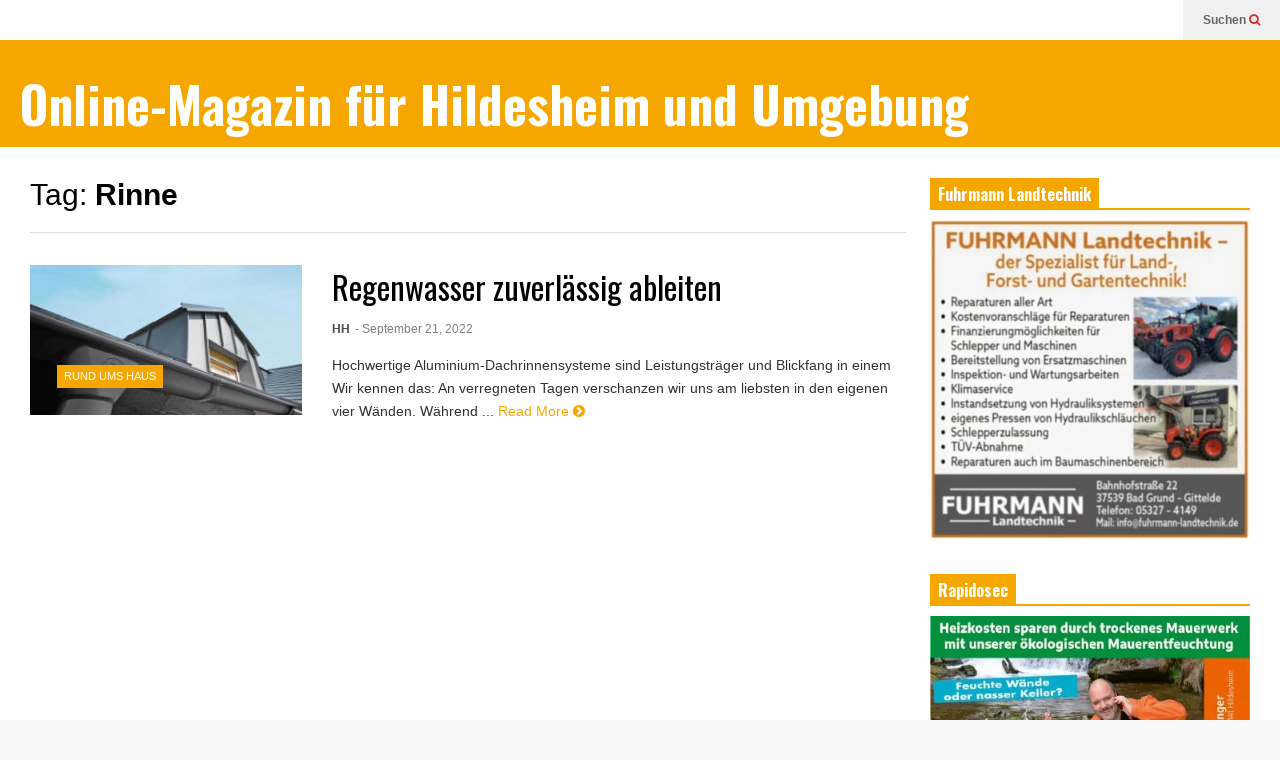

--- FILE ---
content_type: text/html; charset=UTF-8
request_url: https://magazin-bauland-hildesheim.de/tag/rinne/
body_size: 13213
content:
<!DOCTYPE html>
<!--[if IE 7]>
<html class="ie ie7" lang="de">
<![endif]-->
<!--[if IE 8]>
<html class="ie ie8" lang="de">
<![endif]-->
<!--[if !(IE 7) & !(IE 8)]><!-->
<html lang="de">
<!--<![endif]-->
<head >
	<meta charset="UTF-8">
	<meta name="viewport" content="width=device-width">	
	<link rel="profile" href="http://gmpg.org/xfn/11">
	<link rel="pingback" href="https://magazin-bauland-hildesheim.de/xmlrpc.php">
	<meta name='robots' content='index, follow, max-image-preview:large, max-snippet:-1, max-video-preview:-1' />

	<!-- This site is optimized with the Yoast SEO plugin v25.4 - https://yoast.com/wordpress/plugins/seo/ -->
	<title>Rinne Archive - Online-Magazin für Hildesheim und Umgebung</title>
	<link rel="canonical" href="https://magazin-bauland-hildesheim.de/tag/rinne/" />
	<script type="application/ld+json" class="yoast-schema-graph">{"@context":"https://schema.org","@graph":[{"@type":"CollectionPage","@id":"https://magazin-bauland-hildesheim.de/tag/rinne/","url":"https://magazin-bauland-hildesheim.de/tag/rinne/","name":"Rinne Archive - Online-Magazin für Hildesheim und Umgebung","isPartOf":{"@id":"https://magazin-bauland-hildesheim.de/#website"},"primaryImageOfPage":{"@id":"https://magazin-bauland-hildesheim.de/tag/rinne/#primaryimage"},"image":{"@id":"https://magazin-bauland-hildesheim.de/tag/rinne/#primaryimage"},"thumbnailUrl":"https://magazin-bauland-hildesheim.de/wp-content/uploads/dach.jpg","breadcrumb":{"@id":"https://magazin-bauland-hildesheim.de/tag/rinne/#breadcrumb"},"inLanguage":"de"},{"@type":"ImageObject","inLanguage":"de","@id":"https://magazin-bauland-hildesheim.de/tag/rinne/#primaryimage","url":"https://magazin-bauland-hildesheim.de/wp-content/uploads/dach.jpg","contentUrl":"https://magazin-bauland-hildesheim.de/wp-content/uploads/dach.jpg","width":800,"height":500},{"@type":"BreadcrumbList","@id":"https://magazin-bauland-hildesheim.de/tag/rinne/#breadcrumb","itemListElement":[{"@type":"ListItem","position":1,"name":"Startseite","item":"https://magazin-bauland-hildesheim.de/"},{"@type":"ListItem","position":2,"name":"Rinne"}]},{"@type":"WebSite","@id":"https://magazin-bauland-hildesheim.de/#website","url":"https://magazin-bauland-hildesheim.de/","name":"Bauland Magazin Braunschweig, Peine &amp; Wolfsburg","description":"Das Magazin für Bauen, Wohnen und Leben in der Region Hildesheim","publisher":{"@id":"https://magazin-bauland-hildesheim.de/#organization"},"potentialAction":[{"@type":"SearchAction","target":{"@type":"EntryPoint","urlTemplate":"https://magazin-bauland-hildesheim.de/?s={search_term_string}"},"query-input":{"@type":"PropertyValueSpecification","valueRequired":true,"valueName":"search_term_string"}}],"inLanguage":"de"},{"@type":"Organization","@id":"https://magazin-bauland-hildesheim.de/#organization","name":"Bauland Magazin","url":"https://magazin-bauland-hildesheim.de/","logo":{"@type":"ImageObject","inLanguage":"de","@id":"https://magazin-bauland-hildesheim.de/#/schema/logo/image/","url":"https://magazin-bauland-hildesheim.de/wp-content/uploads/2019/10/Bauland-Titel.jpg","contentUrl":"https://magazin-bauland-hildesheim.de/wp-content/uploads/2019/10/Bauland-Titel.jpg","width":1500,"height":421,"caption":"Bauland Magazin"},"image":{"@id":"https://magazin-bauland-hildesheim.de/#/schema/logo/image/"}}]}</script>
	<!-- / Yoast SEO plugin. -->


<link rel="alternate" type="application/rss+xml" title="Online-Magazin für Hildesheim und Umgebung &raquo; Feed" href="https://magazin-bauland-hildesheim.de/feed/" />
<link rel="alternate" type="application/rss+xml" title="Online-Magazin für Hildesheim und Umgebung &raquo; Kommentar-Feed" href="https://magazin-bauland-hildesheim.de/comments/feed/" />
<link rel="alternate" type="application/rss+xml" title="Online-Magazin für Hildesheim und Umgebung &raquo; Rinne Schlagwort-Feed" href="https://magazin-bauland-hildesheim.de/tag/rinne/feed/" />
<style id='wp-img-auto-sizes-contain-inline-css' type='text/css'>
img:is([sizes=auto i],[sizes^="auto," i]){contain-intrinsic-size:3000px 1500px}
/*# sourceURL=wp-img-auto-sizes-contain-inline-css */
</style>
<link rel='stylesheet' id='sneeit-optimize-images-css' href='https://magazin-bauland-hildesheim.de/wp-content/plugins/sneeit-framework/css/min/front-optimize-images.min.css?ver=6.2' type='text/css' media='all' />
<link rel='stylesheet' id='sneeit-compact-menu-css' href='https://magazin-bauland-hildesheim.de/wp-content/plugins/sneeit-framework/css/min/front-menus-compact.min.css?ver=6.2' type='text/css' media='all' />
<style id='wp-emoji-styles-inline-css' type='text/css'>

	img.wp-smiley, img.emoji {
		display: inline !important;
		border: none !important;
		box-shadow: none !important;
		height: 1em !important;
		width: 1em !important;
		margin: 0 0.07em !important;
		vertical-align: -0.1em !important;
		background: none !important;
		padding: 0 !important;
	}
/*# sourceURL=wp-emoji-styles-inline-css */
</style>
<style id='wp-block-library-inline-css' type='text/css'>
:root{--wp-block-synced-color:#7a00df;--wp-block-synced-color--rgb:122,0,223;--wp-bound-block-color:var(--wp-block-synced-color);--wp-editor-canvas-background:#ddd;--wp-admin-theme-color:#007cba;--wp-admin-theme-color--rgb:0,124,186;--wp-admin-theme-color-darker-10:#006ba1;--wp-admin-theme-color-darker-10--rgb:0,107,160.5;--wp-admin-theme-color-darker-20:#005a87;--wp-admin-theme-color-darker-20--rgb:0,90,135;--wp-admin-border-width-focus:2px}@media (min-resolution:192dpi){:root{--wp-admin-border-width-focus:1.5px}}.wp-element-button{cursor:pointer}:root .has-very-light-gray-background-color{background-color:#eee}:root .has-very-dark-gray-background-color{background-color:#313131}:root .has-very-light-gray-color{color:#eee}:root .has-very-dark-gray-color{color:#313131}:root .has-vivid-green-cyan-to-vivid-cyan-blue-gradient-background{background:linear-gradient(135deg,#00d084,#0693e3)}:root .has-purple-crush-gradient-background{background:linear-gradient(135deg,#34e2e4,#4721fb 50%,#ab1dfe)}:root .has-hazy-dawn-gradient-background{background:linear-gradient(135deg,#faaca8,#dad0ec)}:root .has-subdued-olive-gradient-background{background:linear-gradient(135deg,#fafae1,#67a671)}:root .has-atomic-cream-gradient-background{background:linear-gradient(135deg,#fdd79a,#004a59)}:root .has-nightshade-gradient-background{background:linear-gradient(135deg,#330968,#31cdcf)}:root .has-midnight-gradient-background{background:linear-gradient(135deg,#020381,#2874fc)}:root{--wp--preset--font-size--normal:16px;--wp--preset--font-size--huge:42px}.has-regular-font-size{font-size:1em}.has-larger-font-size{font-size:2.625em}.has-normal-font-size{font-size:var(--wp--preset--font-size--normal)}.has-huge-font-size{font-size:var(--wp--preset--font-size--huge)}.has-text-align-center{text-align:center}.has-text-align-left{text-align:left}.has-text-align-right{text-align:right}.has-fit-text{white-space:nowrap!important}#end-resizable-editor-section{display:none}.aligncenter{clear:both}.items-justified-left{justify-content:flex-start}.items-justified-center{justify-content:center}.items-justified-right{justify-content:flex-end}.items-justified-space-between{justify-content:space-between}.screen-reader-text{border:0;clip-path:inset(50%);height:1px;margin:-1px;overflow:hidden;padding:0;position:absolute;width:1px;word-wrap:normal!important}.screen-reader-text:focus{background-color:#ddd;clip-path:none;color:#444;display:block;font-size:1em;height:auto;left:5px;line-height:normal;padding:15px 23px 14px;text-decoration:none;top:5px;width:auto;z-index:100000}html :where(.has-border-color){border-style:solid}html :where([style*=border-top-color]){border-top-style:solid}html :where([style*=border-right-color]){border-right-style:solid}html :where([style*=border-bottom-color]){border-bottom-style:solid}html :where([style*=border-left-color]){border-left-style:solid}html :where([style*=border-width]){border-style:solid}html :where([style*=border-top-width]){border-top-style:solid}html :where([style*=border-right-width]){border-right-style:solid}html :where([style*=border-bottom-width]){border-bottom-style:solid}html :where([style*=border-left-width]){border-left-style:solid}html :where(img[class*=wp-image-]){height:auto;max-width:100%}:where(figure){margin:0 0 1em}html :where(.is-position-sticky){--wp-admin--admin-bar--position-offset:var(--wp-admin--admin-bar--height,0px)}@media screen and (max-width:600px){html :where(.is-position-sticky){--wp-admin--admin-bar--position-offset:0px}}

/*# sourceURL=wp-block-library-inline-css */
</style><style id='global-styles-inline-css' type='text/css'>
:root{--wp--preset--aspect-ratio--square: 1;--wp--preset--aspect-ratio--4-3: 4/3;--wp--preset--aspect-ratio--3-4: 3/4;--wp--preset--aspect-ratio--3-2: 3/2;--wp--preset--aspect-ratio--2-3: 2/3;--wp--preset--aspect-ratio--16-9: 16/9;--wp--preset--aspect-ratio--9-16: 9/16;--wp--preset--color--black: #000000;--wp--preset--color--cyan-bluish-gray: #abb8c3;--wp--preset--color--white: #ffffff;--wp--preset--color--pale-pink: #f78da7;--wp--preset--color--vivid-red: #cf2e2e;--wp--preset--color--luminous-vivid-orange: #ff6900;--wp--preset--color--luminous-vivid-amber: #fcb900;--wp--preset--color--light-green-cyan: #7bdcb5;--wp--preset--color--vivid-green-cyan: #00d084;--wp--preset--color--pale-cyan-blue: #8ed1fc;--wp--preset--color--vivid-cyan-blue: #0693e3;--wp--preset--color--vivid-purple: #9b51e0;--wp--preset--gradient--vivid-cyan-blue-to-vivid-purple: linear-gradient(135deg,rgb(6,147,227) 0%,rgb(155,81,224) 100%);--wp--preset--gradient--light-green-cyan-to-vivid-green-cyan: linear-gradient(135deg,rgb(122,220,180) 0%,rgb(0,208,130) 100%);--wp--preset--gradient--luminous-vivid-amber-to-luminous-vivid-orange: linear-gradient(135deg,rgb(252,185,0) 0%,rgb(255,105,0) 100%);--wp--preset--gradient--luminous-vivid-orange-to-vivid-red: linear-gradient(135deg,rgb(255,105,0) 0%,rgb(207,46,46) 100%);--wp--preset--gradient--very-light-gray-to-cyan-bluish-gray: linear-gradient(135deg,rgb(238,238,238) 0%,rgb(169,184,195) 100%);--wp--preset--gradient--cool-to-warm-spectrum: linear-gradient(135deg,rgb(74,234,220) 0%,rgb(151,120,209) 20%,rgb(207,42,186) 40%,rgb(238,44,130) 60%,rgb(251,105,98) 80%,rgb(254,248,76) 100%);--wp--preset--gradient--blush-light-purple: linear-gradient(135deg,rgb(255,206,236) 0%,rgb(152,150,240) 100%);--wp--preset--gradient--blush-bordeaux: linear-gradient(135deg,rgb(254,205,165) 0%,rgb(254,45,45) 50%,rgb(107,0,62) 100%);--wp--preset--gradient--luminous-dusk: linear-gradient(135deg,rgb(255,203,112) 0%,rgb(199,81,192) 50%,rgb(65,88,208) 100%);--wp--preset--gradient--pale-ocean: linear-gradient(135deg,rgb(255,245,203) 0%,rgb(182,227,212) 50%,rgb(51,167,181) 100%);--wp--preset--gradient--electric-grass: linear-gradient(135deg,rgb(202,248,128) 0%,rgb(113,206,126) 100%);--wp--preset--gradient--midnight: linear-gradient(135deg,rgb(2,3,129) 0%,rgb(40,116,252) 100%);--wp--preset--font-size--small: 13px;--wp--preset--font-size--medium: 20px;--wp--preset--font-size--large: 36px;--wp--preset--font-size--x-large: 42px;--wp--preset--spacing--20: 0.44rem;--wp--preset--spacing--30: 0.67rem;--wp--preset--spacing--40: 1rem;--wp--preset--spacing--50: 1.5rem;--wp--preset--spacing--60: 2.25rem;--wp--preset--spacing--70: 3.38rem;--wp--preset--spacing--80: 5.06rem;--wp--preset--shadow--natural: 6px 6px 9px rgba(0, 0, 0, 0.2);--wp--preset--shadow--deep: 12px 12px 50px rgba(0, 0, 0, 0.4);--wp--preset--shadow--sharp: 6px 6px 0px rgba(0, 0, 0, 0.2);--wp--preset--shadow--outlined: 6px 6px 0px -3px rgb(255, 255, 255), 6px 6px rgb(0, 0, 0);--wp--preset--shadow--crisp: 6px 6px 0px rgb(0, 0, 0);}:where(.is-layout-flex){gap: 0.5em;}:where(.is-layout-grid){gap: 0.5em;}body .is-layout-flex{display: flex;}.is-layout-flex{flex-wrap: wrap;align-items: center;}.is-layout-flex > :is(*, div){margin: 0;}body .is-layout-grid{display: grid;}.is-layout-grid > :is(*, div){margin: 0;}:where(.wp-block-columns.is-layout-flex){gap: 2em;}:where(.wp-block-columns.is-layout-grid){gap: 2em;}:where(.wp-block-post-template.is-layout-flex){gap: 1.25em;}:where(.wp-block-post-template.is-layout-grid){gap: 1.25em;}.has-black-color{color: var(--wp--preset--color--black) !important;}.has-cyan-bluish-gray-color{color: var(--wp--preset--color--cyan-bluish-gray) !important;}.has-white-color{color: var(--wp--preset--color--white) !important;}.has-pale-pink-color{color: var(--wp--preset--color--pale-pink) !important;}.has-vivid-red-color{color: var(--wp--preset--color--vivid-red) !important;}.has-luminous-vivid-orange-color{color: var(--wp--preset--color--luminous-vivid-orange) !important;}.has-luminous-vivid-amber-color{color: var(--wp--preset--color--luminous-vivid-amber) !important;}.has-light-green-cyan-color{color: var(--wp--preset--color--light-green-cyan) !important;}.has-vivid-green-cyan-color{color: var(--wp--preset--color--vivid-green-cyan) !important;}.has-pale-cyan-blue-color{color: var(--wp--preset--color--pale-cyan-blue) !important;}.has-vivid-cyan-blue-color{color: var(--wp--preset--color--vivid-cyan-blue) !important;}.has-vivid-purple-color{color: var(--wp--preset--color--vivid-purple) !important;}.has-black-background-color{background-color: var(--wp--preset--color--black) !important;}.has-cyan-bluish-gray-background-color{background-color: var(--wp--preset--color--cyan-bluish-gray) !important;}.has-white-background-color{background-color: var(--wp--preset--color--white) !important;}.has-pale-pink-background-color{background-color: var(--wp--preset--color--pale-pink) !important;}.has-vivid-red-background-color{background-color: var(--wp--preset--color--vivid-red) !important;}.has-luminous-vivid-orange-background-color{background-color: var(--wp--preset--color--luminous-vivid-orange) !important;}.has-luminous-vivid-amber-background-color{background-color: var(--wp--preset--color--luminous-vivid-amber) !important;}.has-light-green-cyan-background-color{background-color: var(--wp--preset--color--light-green-cyan) !important;}.has-vivid-green-cyan-background-color{background-color: var(--wp--preset--color--vivid-green-cyan) !important;}.has-pale-cyan-blue-background-color{background-color: var(--wp--preset--color--pale-cyan-blue) !important;}.has-vivid-cyan-blue-background-color{background-color: var(--wp--preset--color--vivid-cyan-blue) !important;}.has-vivid-purple-background-color{background-color: var(--wp--preset--color--vivid-purple) !important;}.has-black-border-color{border-color: var(--wp--preset--color--black) !important;}.has-cyan-bluish-gray-border-color{border-color: var(--wp--preset--color--cyan-bluish-gray) !important;}.has-white-border-color{border-color: var(--wp--preset--color--white) !important;}.has-pale-pink-border-color{border-color: var(--wp--preset--color--pale-pink) !important;}.has-vivid-red-border-color{border-color: var(--wp--preset--color--vivid-red) !important;}.has-luminous-vivid-orange-border-color{border-color: var(--wp--preset--color--luminous-vivid-orange) !important;}.has-luminous-vivid-amber-border-color{border-color: var(--wp--preset--color--luminous-vivid-amber) !important;}.has-light-green-cyan-border-color{border-color: var(--wp--preset--color--light-green-cyan) !important;}.has-vivid-green-cyan-border-color{border-color: var(--wp--preset--color--vivid-green-cyan) !important;}.has-pale-cyan-blue-border-color{border-color: var(--wp--preset--color--pale-cyan-blue) !important;}.has-vivid-cyan-blue-border-color{border-color: var(--wp--preset--color--vivid-cyan-blue) !important;}.has-vivid-purple-border-color{border-color: var(--wp--preset--color--vivid-purple) !important;}.has-vivid-cyan-blue-to-vivid-purple-gradient-background{background: var(--wp--preset--gradient--vivid-cyan-blue-to-vivid-purple) !important;}.has-light-green-cyan-to-vivid-green-cyan-gradient-background{background: var(--wp--preset--gradient--light-green-cyan-to-vivid-green-cyan) !important;}.has-luminous-vivid-amber-to-luminous-vivid-orange-gradient-background{background: var(--wp--preset--gradient--luminous-vivid-amber-to-luminous-vivid-orange) !important;}.has-luminous-vivid-orange-to-vivid-red-gradient-background{background: var(--wp--preset--gradient--luminous-vivid-orange-to-vivid-red) !important;}.has-very-light-gray-to-cyan-bluish-gray-gradient-background{background: var(--wp--preset--gradient--very-light-gray-to-cyan-bluish-gray) !important;}.has-cool-to-warm-spectrum-gradient-background{background: var(--wp--preset--gradient--cool-to-warm-spectrum) !important;}.has-blush-light-purple-gradient-background{background: var(--wp--preset--gradient--blush-light-purple) !important;}.has-blush-bordeaux-gradient-background{background: var(--wp--preset--gradient--blush-bordeaux) !important;}.has-luminous-dusk-gradient-background{background: var(--wp--preset--gradient--luminous-dusk) !important;}.has-pale-ocean-gradient-background{background: var(--wp--preset--gradient--pale-ocean) !important;}.has-electric-grass-gradient-background{background: var(--wp--preset--gradient--electric-grass) !important;}.has-midnight-gradient-background{background: var(--wp--preset--gradient--midnight) !important;}.has-small-font-size{font-size: var(--wp--preset--font-size--small) !important;}.has-medium-font-size{font-size: var(--wp--preset--font-size--medium) !important;}.has-large-font-size{font-size: var(--wp--preset--font-size--large) !important;}.has-x-large-font-size{font-size: var(--wp--preset--font-size--x-large) !important;}
/*# sourceURL=global-styles-inline-css */
</style>

<style id='classic-theme-styles-inline-css' type='text/css'>
/*! This file is auto-generated */
.wp-block-button__link{color:#fff;background-color:#32373c;border-radius:9999px;box-shadow:none;text-decoration:none;padding:calc(.667em + 2px) calc(1.333em + 2px);font-size:1.125em}.wp-block-file__button{background:#32373c;color:#fff;text-decoration:none}
/*# sourceURL=/wp-includes/css/classic-themes.min.css */
</style>
<link rel='stylesheet' id='flatnews-main-css' href='https://magazin-bauland-hildesheim.de/wp-content/themes/flatnews/assets/css/min/main.min.css?ver=3.8' type='text/css' media='all' />
<style id='flatnews-main-inline-css' type='text/css'>
.fn-primary{width:1525px}.fn-content{width:71.803278688525%}.fn-main-sidebar{width:26.229508196721%}.fn-header, .fn-header-row-inner{width:1585px}.fn-footer, .fn-footer-row-inner{width:1585px}*{max-width: 100%;}img{height: auto;}
/*# sourceURL=flatnews-main-inline-css */
</style>
<link rel='stylesheet' id='flatnews-responsive-css' href='https://magazin-bauland-hildesheim.de/wp-content/themes/flatnews/assets/css/min/responsive.min.css?ver=3.8' type='text/css' media='(max-width: 1584px)' />
<link rel='stylesheet' id='dashicons-css' href='https://magazin-bauland-hildesheim.de/wp-includes/css/dashicons.min.css?ver=6.9' type='text/css' media='all' />
<link rel='stylesheet' id='thickbox-css' href='https://magazin-bauland-hildesheim.de/wp-includes/js/thickbox/thickbox.css?ver=6.9' type='text/css' media='all' />
<link rel='stylesheet' id='sneeit-font-awesome-css' href='https://magazin-bauland-hildesheim.de/wp-content/plugins/sneeit-framework/fonts/font-awesome/css/font-awesome.min.css?ver=6.2' type='text/css' media='all' />
<link rel='stylesheet' id='sneeit-responsive-css' href='https://magazin-bauland-hildesheim.de/wp-content/plugins/sneeit-framework/css/min/front-responsive.min.css?ver=6.2' type='text/css' media='all' />
<link rel='stylesheet' id='sneeit-rating-css' href='https://magazin-bauland-hildesheim.de/wp-content/plugins/sneeit-framework/css/min/front-rating.min.css?ver=6.2' type='text/css' media='all' />
<script type="text/javascript" src="https://magazin-bauland-hildesheim.de/wp-includes/js/jquery/jquery.min.js?ver=3.7.1" id="jquery-core-js"></script>
<script type="text/javascript" src="https://magazin-bauland-hildesheim.de/wp-includes/js/jquery/jquery-migrate.min.js?ver=3.4.1" id="jquery-migrate-js"></script>
<script type="text/javascript" id="3d-flip-book-client-locale-loader-js-extra">
/* <![CDATA[ */
var FB3D_CLIENT_LOCALE = {"ajaxurl":"https://magazin-bauland-hildesheim.de/wp-admin/admin-ajax.php","dictionary":{"Table of contents":"Table of contents","Close":"Close","Bookmarks":"Bookmarks","Thumbnails":"Thumbnails","Search":"Search","Share":"Share","Facebook":"Facebook","Twitter":"Twitter","Email":"Email","Play":"Play","Previous page":"Previous page","Next page":"Next page","Zoom in":"Zoom in","Zoom out":"Zoom out","Fit view":"Fit view","Auto play":"Auto play","Full screen":"Full screen","More":"More","Smart pan":"Smart pan","Single page":"Single page","Sounds":"Sounds","Stats":"Stats","Print":"Print","Download":"Download","Goto first page":"Goto first page","Goto last page":"Goto last page"},"images":"https://magazin-bauland-hildesheim.de/wp-content/plugins/interactive-3d-flipbook-powered-physics-engine/assets/images/","jsData":{"urls":[],"posts":{"ids_mis":[],"ids":[]},"pages":[],"firstPages":[],"bookCtrlProps":[],"bookTemplates":[]},"key":"3d-flip-book","pdfJS":{"pdfJsLib":"https://magazin-bauland-hildesheim.de/wp-content/plugins/interactive-3d-flipbook-powered-physics-engine/assets/js/pdf.min.js?ver=4.3.136","pdfJsWorker":"https://magazin-bauland-hildesheim.de/wp-content/plugins/interactive-3d-flipbook-powered-physics-engine/assets/js/pdf.worker.js?ver=4.3.136","stablePdfJsLib":"https://magazin-bauland-hildesheim.de/wp-content/plugins/interactive-3d-flipbook-powered-physics-engine/assets/js/stable/pdf.min.js?ver=2.5.207","stablePdfJsWorker":"https://magazin-bauland-hildesheim.de/wp-content/plugins/interactive-3d-flipbook-powered-physics-engine/assets/js/stable/pdf.worker.js?ver=2.5.207","pdfJsCMapUrl":"https://magazin-bauland-hildesheim.de/wp-content/plugins/interactive-3d-flipbook-powered-physics-engine/assets/cmaps/"},"cacheurl":"https://magazin-bauland-hildesheim.de/wp-content/uploads/3d-flip-book/cache/","pluginsurl":"https://magazin-bauland-hildesheim.de/wp-content/plugins/","pluginurl":"https://magazin-bauland-hildesheim.de/wp-content/plugins/interactive-3d-flipbook-powered-physics-engine/","thumbnailSize":{"width":"0","height":"0"},"version":"1.16.16"};
//# sourceURL=3d-flip-book-client-locale-loader-js-extra
/* ]]> */
</script>
<script type="text/javascript" src="https://magazin-bauland-hildesheim.de/wp-content/plugins/interactive-3d-flipbook-powered-physics-engine/assets/js/client-locale-loader.js?ver=1.16.16" id="3d-flip-book-client-locale-loader-js" async="async" data-wp-strategy="async"></script>
<link rel="https://api.w.org/" href="https://magazin-bauland-hildesheim.de/wp-json/" /><link rel="alternate" title="JSON" type="application/json" href="https://magazin-bauland-hildesheim.de/wp-json/wp/v2/tags/485" /><link rel="EditURI" type="application/rsd+xml" title="RSD" href="https://magazin-bauland-hildesheim.de/xmlrpc.php?rsd" />
<meta name="generator" content="WordPress 6.9" />
<!--[if lt IE 9]><script src="https://magazin-bauland-hildesheim.de/wp-content/plugins/sneeit-framework/js/html5.js"></script><![endif]--><meta name="theme-color" content="#f5a700" /><link rel="icon" href="https://magazin-bauland-hildesheim.de/wp-content/uploads/cropped-faviconBL-32x32.jpg" sizes="32x32" />
<link rel="icon" href="https://magazin-bauland-hildesheim.de/wp-content/uploads/cropped-faviconBL-192x192.jpg" sizes="192x192" />
<link rel="apple-touch-icon" href="https://magazin-bauland-hildesheim.de/wp-content/uploads/cropped-faviconBL-180x180.jpg" />
<meta name="msapplication-TileImage" content="https://magazin-bauland-hildesheim.de/wp-content/uploads/cropped-faviconBL-270x270.jpg" />
<style type="text/css">a,a:hover,.color, .item-top .item-title a:hover, .item-bot .item-title a:hover{color:#f5a700}.border,.sneeit-percent-fill,.sneeit-percent-mask,.fn-bh-text-bg-bot-border .fn-block-title,.fn-bh-bot-border .fn-block-title,.sneeit-articles-pagination-content > a:hover, .sneeit-percent-fill, .sneeit-percent-mask {border-color:#f5a700}.bg,.fn-block .item-mid .item-categories,.fn-bh-text-bg-bot-border .fn-block-title-text,.fn-bh-full-bg .fn-block-title,.fn-block .item-meta .item-categories,.sneeit-articles-pagination-content > a:hover, .fn-block-mega-menu .sneeit-articles-pagination-content > a, .fn-item-hl .item-big .item-bot-content, .fn-item-hl .item-big .item-top, .fn-item-hl .fn-blog .item-bot-content, .fn-item-hl .fn-blog .item-top, .fn-break .item .item-categories, a.scroll-up, input[type="submit"] {background-color: #f5a700}body{background-color:#f8f8f8}body{background-image:url(https://magazin-bauland-hildesheim.de/wp-content/uploads/2020/01/bl.jpg)}body{background-attachment:fixed}body{font:normal normal 16px Arial, sans-serif}body{color:#000000}.fn-site-title a{font:normal bold 50px "Oswald", sans-serif}.fn-site-title a{color:#ffffff}.fn-bh-text-bg-bot-border .fn-block-title-text, .fn-bh-text-bg-bot-border .fn-block-title .fn-block-title-text, .fn-bh-full-bg .fn-block-title-text, .fn-bh-full-bg .fn-block-title a, .fn-bh-full-bg .fn-block-title .fn-block-title-text {color:#ffffff}.fn-block-title-text, .fn-break h2{font:normal bold 16px "Oswald", sans-serif}.fn-block-title{margin-bottom: 10px}.fn-block .item-title {font-family:"Oswald", sans-serif}.fn-widget-social-counter .social-counter{font-family:"Oswald", sans-serif}.fn-header-row-logo{background-color: #f5a700}.fn-site-title img{width:210px}.fn-site-title img{height:47px}.fn-site-title a{line-height:47px!important}.fn-site-title a{margin:40px 0px 20px 20px}.fn-header-banner-desktop{margin:20px 20px 20px 0px}.fn-main-menu-wrapper ul.menu > li > a {font:normal normal 16px "Oswald", sans-serif}.fn-main-menu-wrapper ul.menu > li > a {color:#000000}.fn-header-row-main-menu, .fn-main-menu-wrapper {background-color:#f0f0f0}.fn-main-menu-wrapper ul.menu > li:hover > a {color:#000000}.fn-main-menu-wrapper ul.menu > li:hover > a {background-color:#dddddd}.fn-main-menu-wrapper ul.menu > li.current-menu-item > a {color:#D12E2E}.fn-main-menu-wrapper ul.menu > li.current-menu-item > a {background-color:#f0f0f0}.fn-main-menu-wrapper .badge {font-family:Arial, sans-serif}.fn-main-menu-wrapper .badge {color:#ffffff}.fn-main-menu-wrapper .badge {background-color:#D12E2E}.fn-main-menu-wrapper ul.menu li li a {font-family:Arial, sans-serif}.fn-main-menu-wrapper ul.menu li li a {color:#ffffff}.fn-main-menu-wrapper .menu-item-inner, .fn-main-menu-wrapper ul.sub-menu, .fn-main-menu-wrapper li li {background-color:#333333}.fn-main-menu-wrapper ul.menu li li:hover > a {color:#ffffff}.fn-main-menu-wrapper ul.menu li li:hover > a, .fn-main-menu-wrapper ul.menu > .menu-item-mega.menu-item-mega-category.menu-item-has-children > .menu-item-inner > .menu-mega-content, .menu-item-mega-category.menu-item-has-children .menu-mega-block, .menu-mega-content, .menu-item-mega-category.menu-item-has-children .menu-item-object-category > a.active, .menu-item-mega-category.menu-item-has-children .menu-mega-block-bg {background-color:#111111}#fn-main-menu .main-menu-sticky-menu-logo img {width: 150px}#fn-main-menu .main-menu-sticky-menu-logo img {height: 30px}#fn-main-menu .main-menu-sticky-menu-logo {padding: 10px 20px 10px 20px}.fn-primary,.fn-block.fn-item-title-underover .item-bot-content{background-color:#ffffff}.fn-primary{padding:0px 30px 30px 30px}h1.entry-title.post-title{font:normal normal 36px "Oswald", sans-serif}.fn-mob-logo img {width: 150px}.fn-mob-logo img {height: 30px}.fn-mob-header {background: #333333}.fn-mob-header a {color: #ffffff}</style><link rel='stylesheet' id='sneeit-google-fonts-css' href='//fonts.googleapis.com/css?family=Oswald%3A400%2C300%2C700&#038;ver=6.2' type='text/css' media='all' />
</head>



<body class="archive tag tag-rinne tag-485 wp-theme-flatnews wp-child-theme-flatnews-child sidebar-right fn-bh-text-bg-bot-border">
<header class="fn-header fn-header-layout-default">
		<div class="fn-header-row fn-header-row-sub-menu"><div class="fn-header-row-inner">
		<div class="fn-header-btn">	
		
		<a class="fn-header-btn-search" href="#">Suchen <i class="fa fa-search"></i></a>				
		
</div>
<div class="fn-header-search-box">
	<form class="fn-search-form" action="https://magazin-bauland-hildesheim.de" method="get" role="search">
	<input type="text" class="fn-search-form-text" name="s" placeholder="Gib einen Begriff ein und Enter"/>
	<button type="submit" class="fn-search-form-submit">
		<i class="fa fa-search"></i>
	</button>
</form></div>
<div class="fn-header-social-links">
	</div>				
<div class="clear"></div></div></div><!--.fn-header-row-1-->


<div class="fn-header-row fn-header-row-logo"><div class="fn-header-row-inner">
			<h2 class="fn-site-title"><a href="https://magazin-bauland-hildesheim.de" title="Online-Magazin für Hildesheim und Umgebung">Online-Magazin für Hildesheim und Umgebung</a></h2>
			
	<div class="clear"></div>
</div></div><!--.fn-header-row-2-->

<div class="fn-header-row fn-header-row-main-menu"><div class="fn-header-row-inner">
		<div class="clear"></div>
</div></div><!--.fn-header-row-3-->


<div class="fn-header-row fn-header-row-break"><div class="fn-header-row-inner">
		<div class="clear"></div>
</div></div><!--.fn-header-row-4-->
	<div class="clear"></div>
		
</header>

<div class="sneeit-mob-clone"></div><div class="sneeit-mob"><div class="sneeit-mob-inner"><div class="fn-mob-above sneeit-mob-ctn sneeit-mob-ctn-right"><div class="sneeit-mob-ctn-clone" data-clone=".fn-header-search-box .fn-search-form"></div><div class="clear"></div></div><div class="fn-mob-header sneeit-mob-header"><a href="javascript:void(0)" class="fn-mob-tgl sneeit-mob-tgl sneeit-mob-tgl-left"><span class="sneeit-mob-icon"><i class="fa fa-bars"></i></span></a><a href="https://magazin-bauland-hildesheim.de" class="fn-mob-logo sneeit-mob-logo">Online-Magazin für Hildesheim und Umgebung</a><a href="javascript:void(0)" class="fn-mob-tgl sneeit-mob-tgl sneeit-mob-tgl-right"><span class="sneeit-mob-icon"><i class="fa fa-search"></i></span></a></div><div class="fn-mob-under sneeit-mob-ctn sneeit-mob-ctn-left"><div class="fn-mob-menu-box"></div><div class="clear"></div></div></div></div>	
<section class="fn-primary">	
		<main class="fn-content">
		<div class="fn-archive">
	<div class="fn-archive-header">		
				
				<h1 class="fn-archive-title">Tag: <strong>Rinne</strong></h1>
				
		</div>
	<div class="clear"></div>
	<div class="fn-archive-content">
	<style>#fn-block-0 .item-mid {height:150px}#fn-block-0 .fn-block-content {margin-top:-20px}#fn-block-0 .item{margin-top:20px}#fn-block-0.fn-blog-2c .item-blog-0 .item-inner{padding-right:10px}#fn-block-0.fn-blog-2c .item-blog-1 .item-inner{padding-left:10px}#fn-block-0.fn-blog-3c .item-blog-0 .item-inner{padding-right:13.333333333333px}#fn-block-0.fn-blog-3c .item-blog-1 .item-inner{padding-left:6.6666666666667px;padding-right:6.6666666666667px}#fn-block-0.fn-blog-3c .item-blog-2 .item-inner{padding-left:13.333333333333px}#fn-block-0.fn-blog-4c .item-blog-0 .item-inner{padding-right:15px}#fn-block-0.fn-blog-4c .item-blog-1 .item-inner{padding-left:5px;padding-right:10px}#fn-block-0.fn-blog-4c .item-blog-2 .item-inner{padding-left:10px;padding-right:5px}#fn-block-0.fn-blog-4c .item-blog-3 .item-inner{padding-left:15px}#fn-block-0.fn-blog-5c .item-blog-0 .item-inner{padding-right:16px}#fn-block-0.fn-blog-5c .item-blog-1 .item-inner{padding-left:4px;padding-right:12px}#fn-block-0.fn-blog-5c .item-blog-2 .item-inner{padding-left:8px;padding-right:8px}#fn-block-0.fn-blog-5c .item-blog-3 .item-inner{padding-left:12px;padding-right:4px}#fn-block-0.fn-blog-5c .item-blog-4 .item-inner{padding-left:16px}</style><div id="fn-block-0" class="fn-block fn-blog fn-blog-item-right-in fn-blog-1c fn-blog-static" data-columns="1"><div class="fn-block-content"><div class="fn-block-content-inner"><div class="item item-0 item-w100 item-right-in item-cate-in item-title-right item-ho item-blog-0"><div class="item-inner"><div class="item-mid"><div class="item-mid-content"><div class="item-mid-content-inner"><a href="https://magazin-bauland-hildesheim.de/regenwasser-zuverlaessig-ableiten/" class="item-mid-content-floor"></a><span class="item-categories"><a class="item-category" href="https://magazin-bauland-hildesheim.de/category/rund-ums-haus/" title="Rund ums Haus">Rund ums Haus</a></span></div></div><a title="Regenwasser zuverlässig ableiten" class="sneeit-thumb sneeit-thumb-f" href="https://magazin-bauland-hildesheim.de/regenwasser-zuverlaessig-ableiten/"><img width="150" height="94" src="data:image/gif;base64," class="attachment-post-thumbnail size-post-thumbnail wp-post-image" alt="Regenwasser zuverlässig ableiten" decoding="async" data-s="https://magazin-bauland-hildesheim.de/wp-content/uploads/dach-150x94.jpg" data-ss="https://magazin-bauland-hildesheim.de/wp-content/uploads/dach-150x94.jpg 150w, https://magazin-bauland-hildesheim.de/wp-content/uploads/dach-400x250.jpg 400w, https://magazin-bauland-hildesheim.de/wp-content/uploads/dach-650x406.jpg 650w, https://magazin-bauland-hildesheim.de/wp-content/uploads/dach-250x156.jpg 250w, https://magazin-bauland-hildesheim.de/wp-content/uploads/dach-768x480.jpg 768w, https://magazin-bauland-hildesheim.de/wp-content/uploads/dach-50x31.jpg 50w, https://magazin-bauland-hildesheim.de/wp-content/uploads/dach-100x63.jpg 100w, https://magazin-bauland-hildesheim.de/wp-content/uploads/dach-200x125.jpg 200w, https://magazin-bauland-hildesheim.de/wp-content/uploads/dach-300x188.jpg 300w, https://magazin-bauland-hildesheim.de/wp-content/uploads/dach-350x219.jpg 350w, https://magazin-bauland-hildesheim.de/wp-content/uploads/dach-450x281.jpg 450w, https://magazin-bauland-hildesheim.de/wp-content/uploads/dach-500x313.jpg 500w, https://magazin-bauland-hildesheim.de/wp-content/uploads/dach-550x344.jpg 550w, https://magazin-bauland-hildesheim.de/wp-content/uploads/dach.jpg 800w" /></a></div><div class="item-bot"><div class="item-bot-content"><h3 class="item-title"><a href="https://magazin-bauland-hildesheim.de/regenwasser-zuverlaessig-ableiten/" title="Regenwasser zuverlässig ableiten">Regenwasser zuverlässig ableiten</a></h3><span class="item-meta"><a href="https://magazin-bauland-hildesheim.de/author/hh/" target="_blank" class="item-author">HH</a><a class="item-date-time" href="https://magazin-bauland-hildesheim.de/regenwasser-zuverlaessig-ableiten/">- September 21, 2022</a></span><p class="item-snippet"><span>Hochwertige Aluminium-Dachrinnensysteme sind Leistungsträger und Blickfang in einem Wir kennen das: An verregneten Tagen verschanzen wir uns am liebsten in den eigenen vier Wänden. Während ...</span> <a class="item-read-more" title="Regenwasser zuverlässig ableiten" href="https://magazin-bauland-hildesheim.de/regenwasser-zuverlaessig-ableiten/#more">Read More <i class="fa fa-chevron-circle-right"></i></a></p></div></div></div></div></div><div class="clear"></div><div class="fn-block-pagination"></div><div class="clear"></div></div></div>	</div>
</div>	
			
	
	</main>
	<aside id="fn-main-sidebar" class="fn-main-sidebar fn-sidebar fn-sticky-col"><div id="media_image-28" class="fn-block fn-widget fn-widget_media_image"><div class="fn-block-content"></div><h2 class="fn-block-title"><span class="fn-block-title-text">Fuhrmann Landtechnik</span></h2><div class="clear"></div><div class="fn-block-content"><a href="https://fuhrmann-landmaschinen.de"><img width="400" height="400" src="https://magazin-bauland-hildesheim.de/wp-content/uploads/Bildschirmfoto-2025-12-30-um-15.45.34-400x400.png" class="image wp-image-2862  attachment-medium size-medium" alt="" style="max-width: 100%; height: auto;" decoding="async" loading="lazy" srcset="https://magazin-bauland-hildesheim.de/wp-content/uploads/Bildschirmfoto-2025-12-30-um-15.45.34-400x400.png 400w, https://magazin-bauland-hildesheim.de/wp-content/uploads/Bildschirmfoto-2025-12-30-um-15.45.34-650x650.png 650w, https://magazin-bauland-hildesheim.de/wp-content/uploads/Bildschirmfoto-2025-12-30-um-15.45.34-250x250.png 250w, https://magazin-bauland-hildesheim.de/wp-content/uploads/Bildschirmfoto-2025-12-30-um-15.45.34-768x768.png 768w, https://magazin-bauland-hildesheim.de/wp-content/uploads/Bildschirmfoto-2025-12-30-um-15.45.34-150x150.png 150w, https://magazin-bauland-hildesheim.de/wp-content/uploads/Bildschirmfoto-2025-12-30-um-15.45.34-50x50.png 50w, https://magazin-bauland-hildesheim.de/wp-content/uploads/Bildschirmfoto-2025-12-30-um-15.45.34-100x100.png 100w, https://magazin-bauland-hildesheim.de/wp-content/uploads/Bildschirmfoto-2025-12-30-um-15.45.34-200x200.png 200w, https://magazin-bauland-hildesheim.de/wp-content/uploads/Bildschirmfoto-2025-12-30-um-15.45.34-300x300.png 300w, https://magazin-bauland-hildesheim.de/wp-content/uploads/Bildschirmfoto-2025-12-30-um-15.45.34-350x350.png 350w, https://magazin-bauland-hildesheim.de/wp-content/uploads/Bildschirmfoto-2025-12-30-um-15.45.34-450x450.png 450w, https://magazin-bauland-hildesheim.de/wp-content/uploads/Bildschirmfoto-2025-12-30-um-15.45.34-500x500.png 500w, https://magazin-bauland-hildesheim.de/wp-content/uploads/Bildschirmfoto-2025-12-30-um-15.45.34-550x550.png 550w, https://magazin-bauland-hildesheim.de/wp-content/uploads/Bildschirmfoto-2025-12-30-um-15.45.34-800x800.png 800w, https://magazin-bauland-hildesheim.de/wp-content/uploads/Bildschirmfoto-2025-12-30-um-15.45.34.png 808w" sizes="auto, (max-width: 400px) 100vw, 400px" /></a><div class="clear"></div></div></div><div id="media_image-27" class="fn-block fn-widget fn-widget_media_image"><div class="fn-block-content"></div><h2 class="fn-block-title"><span class="fn-block-title-text">Rapidosec</span></h2><div class="clear"></div><div class="fn-block-content"><a href="https://www.rapidosec.info"><img width="400" height="330" src="https://magazin-bauland-hildesheim.de/wp-content/uploads/Rapidosec-an-februar-400x330.jpg" class="image wp-image-2265  attachment-medium size-medium" alt="" style="max-width: 100%; height: auto;" decoding="async" loading="lazy" srcset="https://magazin-bauland-hildesheim.de/wp-content/uploads/Rapidosec-an-februar-400x330.jpg 400w, https://magazin-bauland-hildesheim.de/wp-content/uploads/Rapidosec-an-februar-650x535.jpg 650w, https://magazin-bauland-hildesheim.de/wp-content/uploads/Rapidosec-an-februar-250x206.jpg 250w, https://magazin-bauland-hildesheim.de/wp-content/uploads/Rapidosec-an-februar-768x633.jpg 768w, https://magazin-bauland-hildesheim.de/wp-content/uploads/Rapidosec-an-februar-150x124.jpg 150w, https://magazin-bauland-hildesheim.de/wp-content/uploads/Rapidosec-an-februar-50x41.jpg 50w, https://magazin-bauland-hildesheim.de/wp-content/uploads/Rapidosec-an-februar-100x82.jpg 100w, https://magazin-bauland-hildesheim.de/wp-content/uploads/Rapidosec-an-februar-200x165.jpg 200w, https://magazin-bauland-hildesheim.de/wp-content/uploads/Rapidosec-an-februar-300x247.jpg 300w, https://magazin-bauland-hildesheim.de/wp-content/uploads/Rapidosec-an-februar-350x288.jpg 350w, https://magazin-bauland-hildesheim.de/wp-content/uploads/Rapidosec-an-februar-450x371.jpg 450w, https://magazin-bauland-hildesheim.de/wp-content/uploads/Rapidosec-an-februar-500x412.jpg 500w, https://magazin-bauland-hildesheim.de/wp-content/uploads/Rapidosec-an-februar-550x453.jpg 550w, https://magazin-bauland-hildesheim.de/wp-content/uploads/Rapidosec-an-februar.jpg 800w" sizes="auto, (max-width: 400px) 100vw, 400px" /></a><div class="clear"></div></div></div><div id="media_image-25" class="fn-block fn-widget fn-widget_media_image"><div class="fn-block-content"></div><h2 class="fn-block-title"><span class="fn-block-title-text">Containerdienst</span></h2><div class="clear"></div><div class="fn-block-content"><a href="https://bewe-entsorgung.de"><img width="400" height="326" src="https://magazin-bauland-hildesheim.de/wp-content/uploads/Bewe-Containerdienst-400x326.jpg" class="image wp-image-2122  attachment-medium size-medium" alt="" style="max-width: 100%; height: auto;" decoding="async" loading="lazy" srcset="https://magazin-bauland-hildesheim.de/wp-content/uploads/Bewe-Containerdienst-400x326.jpg 400w, https://magazin-bauland-hildesheim.de/wp-content/uploads/Bewe-Containerdienst-650x530.jpg 650w, https://magazin-bauland-hildesheim.de/wp-content/uploads/Bewe-Containerdienst-250x204.jpg 250w, https://magazin-bauland-hildesheim.de/wp-content/uploads/Bewe-Containerdienst-768x626.jpg 768w, https://magazin-bauland-hildesheim.de/wp-content/uploads/Bewe-Containerdienst-150x122.jpg 150w, https://magazin-bauland-hildesheim.de/wp-content/uploads/Bewe-Containerdienst-50x41.jpg 50w, https://magazin-bauland-hildesheim.de/wp-content/uploads/Bewe-Containerdienst-100x81.jpg 100w, https://magazin-bauland-hildesheim.de/wp-content/uploads/Bewe-Containerdienst-200x163.jpg 200w, https://magazin-bauland-hildesheim.de/wp-content/uploads/Bewe-Containerdienst-300x244.jpg 300w, https://magazin-bauland-hildesheim.de/wp-content/uploads/Bewe-Containerdienst-350x285.jpg 350w, https://magazin-bauland-hildesheim.de/wp-content/uploads/Bewe-Containerdienst-450x367.jpg 450w, https://magazin-bauland-hildesheim.de/wp-content/uploads/Bewe-Containerdienst-500x407.jpg 500w, https://magazin-bauland-hildesheim.de/wp-content/uploads/Bewe-Containerdienst-550x448.jpg 550w, https://magazin-bauland-hildesheim.de/wp-content/uploads/Bewe-Containerdienst-800x652.jpg 800w, https://magazin-bauland-hildesheim.de/wp-content/uploads/Bewe-Containerdienst.jpg 1101w" sizes="auto, (max-width: 400px) 100vw, 400px" /></a><div class="clear"></div></div></div><div id="media_image-24" class="fn-block fn-widget fn-widget_media_image"><div class="fn-block-content"></div><h2 class="fn-block-title"><span class="fn-block-title-text">Samenhaus Knieke</span></h2><div class="clear"></div><div class="fn-block-content"><a href="https://samen-knieke.de"><img width="1089" height="1066" src="https://magazin-bauland-hildesheim.de/wp-content/uploads/Knieke.jpg" class="image wp-image-1937  attachment-full size-full" alt="" style="max-width: 100%; height: auto;" title="Samenhaus Knieke" decoding="async" loading="lazy" srcset="https://magazin-bauland-hildesheim.de/wp-content/uploads/Knieke.jpg 1089w, https://magazin-bauland-hildesheim.de/wp-content/uploads/Knieke-400x392.jpg 400w, https://magazin-bauland-hildesheim.de/wp-content/uploads/Knieke-650x636.jpg 650w, https://magazin-bauland-hildesheim.de/wp-content/uploads/Knieke-250x245.jpg 250w, https://magazin-bauland-hildesheim.de/wp-content/uploads/Knieke-768x752.jpg 768w, https://magazin-bauland-hildesheim.de/wp-content/uploads/Knieke-150x147.jpg 150w, https://magazin-bauland-hildesheim.de/wp-content/uploads/Knieke-50x49.jpg 50w, https://magazin-bauland-hildesheim.de/wp-content/uploads/Knieke-100x98.jpg 100w, https://magazin-bauland-hildesheim.de/wp-content/uploads/Knieke-200x196.jpg 200w, https://magazin-bauland-hildesheim.de/wp-content/uploads/Knieke-300x294.jpg 300w, https://magazin-bauland-hildesheim.de/wp-content/uploads/Knieke-350x343.jpg 350w, https://magazin-bauland-hildesheim.de/wp-content/uploads/Knieke-450x440.jpg 450w, https://magazin-bauland-hildesheim.de/wp-content/uploads/Knieke-500x489.jpg 500w, https://magazin-bauland-hildesheim.de/wp-content/uploads/Knieke-550x538.jpg 550w, https://magazin-bauland-hildesheim.de/wp-content/uploads/Knieke-800x783.jpg 800w" sizes="auto, (max-width: 1089px) 100vw, 1089px" /></a><div class="clear"></div></div></div><div id="media_image-20" class="fn-block fn-widget fn-widget_media_image"><div class="fn-block-content"></div><h2 class="fn-block-title"><span class="fn-block-title-text">Rohrreinigung</span></h2><div class="clear"></div><div class="fn-block-content"><a href="https://robi-rohrreinigung.de"><img width="400" height="400" src="https://magazin-bauland-hildesheim.de/wp-content/uploads/Robi-400x400.jpg" class="image wp-image-1644  attachment-medium size-medium" alt="" style="max-width: 100%; height: auto;" decoding="async" loading="lazy" srcset="https://magazin-bauland-hildesheim.de/wp-content/uploads/Robi-400x400.jpg 400w, https://magazin-bauland-hildesheim.de/wp-content/uploads/Robi-650x650.jpg 650w, https://magazin-bauland-hildesheim.de/wp-content/uploads/Robi-250x250.jpg 250w, https://magazin-bauland-hildesheim.de/wp-content/uploads/Robi-768x768.jpg 768w, https://magazin-bauland-hildesheim.de/wp-content/uploads/Robi-150x150.jpg 150w, https://magazin-bauland-hildesheim.de/wp-content/uploads/Robi-50x50.jpg 50w, https://magazin-bauland-hildesheim.de/wp-content/uploads/Robi-100x100.jpg 100w, https://magazin-bauland-hildesheim.de/wp-content/uploads/Robi-200x200.jpg 200w, https://magazin-bauland-hildesheim.de/wp-content/uploads/Robi-300x300.jpg 300w, https://magazin-bauland-hildesheim.de/wp-content/uploads/Robi-350x350.jpg 350w, https://magazin-bauland-hildesheim.de/wp-content/uploads/Robi-450x450.jpg 450w, https://magazin-bauland-hildesheim.de/wp-content/uploads/Robi-500x500.jpg 500w, https://magazin-bauland-hildesheim.de/wp-content/uploads/Robi-550x550.jpg 550w, https://magazin-bauland-hildesheim.de/wp-content/uploads/Robi-800x800.jpg 800w, https://magazin-bauland-hildesheim.de/wp-content/uploads/Robi.jpg 1188w" sizes="auto, (max-width: 400px) 100vw, 400px" /></a><div class="clear"></div></div></div><div id="media_image-13" class="fn-block fn-widget fn-widget_media_image"><div class="fn-block-content"></div><h2 class="fn-block-title"><span class="fn-block-title-text">Sachverständiger</span></h2><div class="clear"></div><div class="fn-block-content"><a href="http://www.der-baubiologe.de/"><img width="650" height="723" src="https://magazin-bauland-hildesheim.de/wp-content/uploads/2020/03/riel-650x723-1.jpg" class="image wp-image-1005  attachment-full size-full" alt="" style="max-width: 100%; height: auto;" decoding="async" loading="lazy" srcset="https://magazin-bauland-hildesheim.de/wp-content/uploads/2020/03/riel-650x723-1.jpg 650w, https://magazin-bauland-hildesheim.de/wp-content/uploads/2020/03/riel-650x723-1-400x445.jpg 400w, https://magazin-bauland-hildesheim.de/wp-content/uploads/2020/03/riel-650x723-1-250x278.jpg 250w, https://magazin-bauland-hildesheim.de/wp-content/uploads/2020/03/riel-650x723-1-150x167.jpg 150w, https://magazin-bauland-hildesheim.de/wp-content/uploads/2020/03/riel-650x723-1-50x56.jpg 50w, https://magazin-bauland-hildesheim.de/wp-content/uploads/2020/03/riel-650x723-1-100x111.jpg 100w, https://magazin-bauland-hildesheim.de/wp-content/uploads/2020/03/riel-650x723-1-200x222.jpg 200w, https://magazin-bauland-hildesheim.de/wp-content/uploads/2020/03/riel-650x723-1-300x334.jpg 300w, https://magazin-bauland-hildesheim.de/wp-content/uploads/2020/03/riel-650x723-1-350x389.jpg 350w, https://magazin-bauland-hildesheim.de/wp-content/uploads/2020/03/riel-650x723-1-450x501.jpg 450w, https://magazin-bauland-hildesheim.de/wp-content/uploads/2020/03/riel-650x723-1-500x556.jpg 500w, https://magazin-bauland-hildesheim.de/wp-content/uploads/2020/03/riel-650x723-1-550x612.jpg 550w" sizes="auto, (max-width: 650px) 100vw, 650px" /></a><div class="clear"></div></div></div><div id="media_image-11" class="fn-block fn-widget fn-widget_media_image"><div class="fn-block-content"></div><h2 class="fn-block-title"><span class="fn-block-title-text">Dämmsystem</span></h2><div class="clear"></div><div class="fn-block-content"><a href="https://www.duoklinker.de"><img width="1000" height="1265" src="https://magazin-bauland-hildesheim.de/wp-content/uploads/2020/12/Duoklinker-kraus-online.jpg" class="image wp-image-1294  attachment-full size-full" alt="" style="max-width: 100%; height: auto;" decoding="async" loading="lazy" srcset="https://magazin-bauland-hildesheim.de/wp-content/uploads/2020/12/Duoklinker-kraus-online.jpg 1000w, https://magazin-bauland-hildesheim.de/wp-content/uploads/2020/12/Duoklinker-kraus-online-400x506.jpg 400w, https://magazin-bauland-hildesheim.de/wp-content/uploads/2020/12/Duoklinker-kraus-online-650x822.jpg 650w, https://magazin-bauland-hildesheim.de/wp-content/uploads/2020/12/Duoklinker-kraus-online-250x316.jpg 250w, https://magazin-bauland-hildesheim.de/wp-content/uploads/2020/12/Duoklinker-kraus-online-768x972.jpg 768w, https://magazin-bauland-hildesheim.de/wp-content/uploads/2020/12/Duoklinker-kraus-online-150x190.jpg 150w, https://magazin-bauland-hildesheim.de/wp-content/uploads/2020/12/Duoklinker-kraus-online-50x63.jpg 50w, https://magazin-bauland-hildesheim.de/wp-content/uploads/2020/12/Duoklinker-kraus-online-100x127.jpg 100w, https://magazin-bauland-hildesheim.de/wp-content/uploads/2020/12/Duoklinker-kraus-online-200x253.jpg 200w, https://magazin-bauland-hildesheim.de/wp-content/uploads/2020/12/Duoklinker-kraus-online-300x380.jpg 300w, https://magazin-bauland-hildesheim.de/wp-content/uploads/2020/12/Duoklinker-kraus-online-350x443.jpg 350w, https://magazin-bauland-hildesheim.de/wp-content/uploads/2020/12/Duoklinker-kraus-online-450x569.jpg 450w, https://magazin-bauland-hildesheim.de/wp-content/uploads/2020/12/Duoklinker-kraus-online-500x633.jpg 500w, https://magazin-bauland-hildesheim.de/wp-content/uploads/2020/12/Duoklinker-kraus-online-550x696.jpg 550w, https://magazin-bauland-hildesheim.de/wp-content/uploads/2020/12/Duoklinker-kraus-online-800x1012.jpg 800w" sizes="auto, (max-width: 1000px) 100vw, 1000px" /></a><div class="clear"></div></div></div><div class="clear"></div></aside>	<div class="clear"></div>
</section>


<footer class="fn-footer">
	<div class="fn-footter-row fn-footer-row-sidebar-before">
		<div class="fn-footer-row-inner">
					</div>		
	</div>
	
	<div class="fn-footter-row fn-footer-row-menu">
		<div class="fn-footer-row-inner">
						
		</div>		
	</div>
	
	<div class="fn-footter-row fn-footer-row-widgets">
		<div class="fn-footer-row-inner">
			<div class="fn-footer-col fn-footer-col-0">
				<div class="fn-footer-col-inner">
					<aside id="fn-footer-sidebar-0" class="fn-footer-sidebar-0 fn-sidebar">
		<div id="recent-posts-2" class="fn-block fn-widget fn-widget_recent_entries"><div class="fn-block-content">
		</div><h2 class="fn-block-title"><span class="fn-block-title-text">Neueste Beiträge</span></h2><div class="clear"></div><div class="fn-block-content">
		<ul>
											<li>
					<a href="https://magazin-bauland-hildesheim.de/21-haus-bau-energie-messe-ilsenburg/">21. Haus, Bau &#038; Energie Messe Ilsenburg</a>
									</li>
											<li>
					<a href="https://magazin-bauland-hildesheim.de/ein-energieeffizientes-haus-zahlt-sich-aus/">Ein energieeffizientes Haus zahlt sich aus</a>
									</li>
											<li>
					<a href="https://magazin-bauland-hildesheim.de/ein-neues-badezimmer-fuer-die-familie/">Ein neues Badezimmer für die Familie</a>
									</li>
											<li>
					<a href="https://magazin-bauland-hildesheim.de/ein-dach-viele-funktionen/">Ein Dach – viele Funktionen</a>
									</li>
											<li>
					<a href="https://magazin-bauland-hildesheim.de/laenger-draussen-auch-wenns-kaelter-wird/">Länger draußen – auch wenn&#8217;s kälter wird</a>
									</li>
					</ul>

		<div class="clear"></div></div></div><div class="clear"></div></aside>				</div>
			</div>
			<div class="fn-footer-col fn-footer-col-1">
				<div class="fn-footer-col-inner">
					<aside id="fn-footer-sidebar-1" class="fn-footer-sidebar-1 fn-sidebar"><div id="nav_menu-2" class="fn-block fn-widget fn-widget_nav_menu"><div class="fn-block-content"></div><h2 class="fn-block-title"><span class="fn-block-title-text">Bauland-Magazin</span></h2><div class="clear"></div><div class="fn-block-content"><div class="menu-seite-container"><ul id="menu-seite" class="menu"><li id="menu-item-617" class="menu-item menu-item-type-custom menu-item-object-custom menu-item-home menu-item-617"><a href="https://magazin-bauland-hildesheim.de/">Startseite</a></li>
<li id="menu-item-616" class="menu-item menu-item-type-custom menu-item-object-custom menu-item-616"><a href="https://magazin-bauland-hildesheim.de/impressum/">Impressum</a></li>
<li id="menu-item-614" class="menu-item menu-item-type-custom menu-item-object-custom menu-item-614"><a rel="privacy-policy" href="https://magazin-bauland-hildesheim.de/datenschutzerklaerung/">Datenschutzerklärung</a></li>
</ul></div><div class="clear"></div></div></div><div id="text-2" class="fn-block fn-widget fn-widget_text"><div class="fn-block-content"></div><h2 class="fn-block-title"><span class="fn-block-title-text">Bauland-Online Standorte</span></h2><div class="clear"></div><div class="fn-block-content">			<div class="textwidget"><p><a href="https://magazin-bauland.de/">Braunschweig</a><br />
Hildesheim<br />
<a href="https://magazin-bauland-gifhorn.de/">Gifhorn</a><br />
<a href="https://magazin-bauland-peine.de/">Peine</a><br />
<a href="https://magazin-bauland-salzgitter.de/">Salzgitter</a><br />
<a href="https://magazin-bauland-wolfsburg.de/">Wolfsburg</a><br />
<a href="https://xn--magazin-bauland-wolfenbttel-43c.de/">Wolfenbüttel</a></p>
</div>
		<div class="clear"></div></div></div><div class="clear"></div></aside>				</div>
			</div>
			<div class="fn-footer-col fn-footer-col-2">
				<div class="fn-footer-col-inner">
					<aside id="fn-footer-sidebar-2" class="fn-footer-sidebar-2 fn-sidebar"><div id="categories-2" class="fn-block fn-widget fn-widget_categories"><div class="fn-block-content"></div><h2 class="fn-block-title"><span class="fn-block-title-text">Kategorien</span></h2><div class="clear"></div><div class="fn-block-content">
			<ul>
					<li class="cat-item cat-item-103"><a href="https://magazin-bauland-hildesheim.de/category/bad-sanitaer/">Bad &amp; Sanitär</a>
</li>
	<li class="cat-item cat-item-105"><a href="https://magazin-bauland-hildesheim.de/category/bauen-mit-holz/">Bauen mit Holz</a>
</li>
	<li class="cat-item cat-item-102"><a href="https://magazin-bauland-hildesheim.de/category/eigenheim/">Eigenheim</a>
</li>
	<li class="cat-item cat-item-104"><a href="https://magazin-bauland-hildesheim.de/category/garten/">Garten</a>
</li>
	<li class="cat-item cat-item-1"><a href="https://magazin-bauland-hildesheim.de/category/pdf/">PDF</a>
</li>
	<li class="cat-item cat-item-106"><a href="https://magazin-bauland-hildesheim.de/category/rund-ums-haus/">Rund ums Haus</a>
</li>
	<li class="cat-item cat-item-120"><a href="https://magazin-bauland-hildesheim.de/category/schoener-wohnen/">Schöner wohnen</a>
</li>
	<li class="cat-item cat-item-119"><a href="https://magazin-bauland-hildesheim.de/category/sicherheit/">Sicherheit</a>
</li>
			</ul>

			<div class="clear"></div></div></div><div class="clear"></div></aside>				</div>
			</div>
			<div class="clear"></div>
		</div>		
	</div>

	<div class="fn-footter-row fn-footer-row-branding">
		<div class="fn-footer-row-inner">
			<div class="fn-footer-col fn-footer-col-0">
				<div class="fn-footer-col-inner">					
										
				</div>
			</div>
			
			<div class="fn-footer-col fn-footer-col-1">
				<div class="fn-footer-col-inner">					
										
				</div>
			</div>
			
			<div class="fn-footer-col fn-footer-col-2">
				<div class="fn-footer-col-inner">
					<span class="fn-footer-search-title">SUCHEN</span><div class="fn-footer-search"><form class="fn-search-form" action="https://magazin-bauland-hildesheim.de" method="get" role="search">
	<input type="text" class="fn-search-form-text" name="s" placeholder="Gib einen Begriff ein und Enter"/>
	<button type="submit" class="fn-search-form-submit">
		<i class="fa fa-search"></i>
	</button>
</form></div>					
				</div>
			</div>
				
			<div class="clear"></div>			
		</div>		
	</div>
	
	<div class="fn-footter-row fn-footer-row-copyright">
		<div class="fn-footer-row-inner">
			<div class="fn-footer-copyright">© 2019 Bauland Magazin Braunschweig, Peine & Wolfsburg. All rights reserved. </div>			
			<div class="clear"></div>
		</div>		
	</div>
	
	<div class="fn-footter-row fn-footer-row-sidebar-after">
		<div class="fn-footer-row-inner">
					</div>		
	</div>
</footer>


<a class='scroll-up'><i class='fa fa-angle-up'></i></a><script type="speculationrules">
{"prefetch":[{"source":"document","where":{"and":[{"href_matches":"/*"},{"not":{"href_matches":["/wp-*.php","/wp-admin/*","/wp-content/uploads/*","/wp-content/*","/wp-content/plugins/*","/wp-content/themes/flatnews-child/*","/wp-content/themes/flatnews/*","/*\\?(.+)"]}},{"not":{"selector_matches":"a[rel~=\"nofollow\"]"}},{"not":{"selector_matches":".no-prefetch, .no-prefetch a"}}]},"eagerness":"conservative"}]}
</script>
<script type="text/javascript" id="sneeit-optimize-images-js-extra">
/* <![CDATA[ */
var sneeit_optimize_img = {"use_smaller_thumbnails":""};
//# sourceURL=sneeit-optimize-images-js-extra
/* ]]> */
</script>
<script type="text/javascript" src="https://magazin-bauland-hildesheim.de/wp-content/plugins/sneeit-framework/js/min/front-optimize-images.min.js?ver=6.2" id="sneeit-optimize-images-js"></script>
<script type="text/javascript" id="sneeit-compact-menu-js-extra">
/* <![CDATA[ */
var Sneeit_Compact_Menu = {"main-menu":{"container_class":"fn-main-menu-wrapper sneeit-compact-menu sneeit-compact-menu-main-menu","container_id":"fn-main-menu","main_level_icon_down":"fa-angle-down","sub_level_icon_down":"fa-angle-right","mega_block_display_callback":"fn_block_menu_mega","sticky_enable":"up","sticky_logo":"","sticky_logo_retina":"","sticky_holder":".fn-header-row-main-menu","sticky_scroller":".fn-header-row-main-menu","mobile_enable":true,"mobile_container":".fn-mob-menu-box"},"ajax_url":"https://magazin-bauland-hildesheim.de/wp-admin/admin-ajax.php"};
//# sourceURL=sneeit-compact-menu-js-extra
/* ]]> */
</script>
<script type="text/javascript" src="https://magazin-bauland-hildesheim.de/wp-content/plugins/sneeit-framework/js/min/front-menus-compact.min.js?ver=6.2" id="sneeit-compact-menu-js"></script>
<script type="text/javascript" src="https://magazin-bauland-hildesheim.de/wp-includes/js/jquery/ui/effect.min.js?ver=1.13.3" id="jquery-effects-core-js"></script>
<script type="text/javascript" src="https://magazin-bauland-hildesheim.de/wp-includes/js/jquery/ui/effect-slide.min.js?ver=1.13.3" id="jquery-effects-slide-js"></script>
<script type="text/javascript" id="flatnews-main-js-extra">
/* <![CDATA[ */
var flatnews = {"text":{"Copy All Code":"Copy All Code","Select All Code":"Select All Code","All codes were copied to your clipboard":"All codes were copied to your clipboard","Can not copy the codes / texts, please press [CTRL]+[C] (or CMD+C with Mac) to copy":"Can not copy the codes / texts, please press [CTRL]+[C] (or CMD+C with Mac) to copy"},"ajax_url":"https://magazin-bauland-hildesheim.de/wp-admin/admin-ajax.php","is_rtl":"","is_gpsi":"","facebook_app_id":"","disqus_short_name":"","primary_comment_system":"wordpress","locale":"de_DE"};
//# sourceURL=flatnews-main-js-extra
/* ]]> */
</script>
<script type="text/javascript" src="https://magazin-bauland-hildesheim.de/wp-content/themes/flatnews/assets/js/min/main.min.js?ver=3.8" id="flatnews-main-js"></script>
<script type="text/javascript" id="thickbox-js-extra">
/* <![CDATA[ */
var thickboxL10n = {"next":"N\u00e4chste \u003E","prev":"\u003C Vorherige","image":"Bild","of":"von","close":"Schlie\u00dfen","noiframes":"Diese Funktion erfordert iframes. Du hast jedoch iframes deaktiviert oder dein Browser unterst\u00fctzt diese nicht.","loadingAnimation":"https://magazin-bauland-hildesheim.de/wp-includes/js/thickbox/loadingAnimation.gif"};
//# sourceURL=thickbox-js-extra
/* ]]> */
</script>
<script type="text/javascript" src="https://magazin-bauland-hildesheim.de/wp-includes/js/thickbox/thickbox.js?ver=3.1-20121105" id="thickbox-js"></script>
<script type="text/javascript" id="sneeit-sticky-columns-js-extra">
/* <![CDATA[ */
var Sneeit_Sticky_Columns = ".fn-sticky-col";
//# sourceURL=sneeit-sticky-columns-js-extra
/* ]]> */
</script>
<script type="text/javascript" src="https://magazin-bauland-hildesheim.de/wp-content/plugins/sneeit-framework/js/min/front-sticky-columns.min.js?ver=6.2" id="sneeit-sticky-columns-js"></script>
<script type="text/javascript" id="sneeit-responsive-js-extra">
/* <![CDATA[ */
var Sneeit_Responsive = {"logo":"","logo_retina":"","left_icon":"fa-bars","right_icon":"fa-search","left_action":"slide-under","right_action":"slide-above","sticky_enable":"up","header_content":"[toggle-left][logo][toggle-right]","left_content":"\u003Cdiv class=\"fn-mob-menu-box\"\u003E\u003C/div\u003E\u003Cdiv class=\"clear\"\u003E\u003C/div\u003E","right_content":"[clone:.fn-header-search-box .fn-search-form]\u003Cdiv class=\"clear\"\u003E\u003C/div\u003E","header_content_class":"fn-mob-header sneeit-mob-header","left_content_class":"fn-mob-under sneeit-mob-ctn sneeit-mob-ctn-left","right_content_class":"fn-mob-above sneeit-mob-ctn sneeit-mob-ctn-right","logo_class":"fn-mob-logo sneeit-mob-logo","left_icon_class":"fn-mob-tgl sneeit-mob-tgl sneeit-mob-tgl-left","right_icon_class":"fn-mob-tgl sneeit-mob-tgl sneeit-mob-tgl-right"};
//# sourceURL=sneeit-responsive-js-extra
/* ]]> */
</script>
<script type="text/javascript" src="https://magazin-bauland-hildesheim.de/wp-content/plugins/sneeit-framework/js/min/front-responsive.min.js?ver=6.2" id="sneeit-responsive-js"></script>
<script type="text/javascript" id="sneeit-articles-pagination-js-extra">
/* <![CDATA[ */
var Sneeit_Articles_Pagination = {"site_args":{"ajax_handler":"fn_block_pagination","pagination_container":".fn-block-pagination","content_container":".fn-block-content-inner","ajax_function_before":"","ajax_function_after":"fn_block_pagination","number":{"status_text":"%1$s / %2$s Posts","older_text":"\u003Ci class=\"fa fa-caret-right\"\u003E\u003C/i\u003E","newer_text":"\u003Ci class=\"fa fa-caret-left\"\u003E\u003C/i\u003E","loading_text":"\u003Ci class=\"fa fa-spinner fa-pulse\"\u003E\u003C/i\u003E"},"loadmore":{"button_text":"Load More \u003Ci class=\"fa fa-caret-down\"\u003E\u003C/i\u003E","loading_text":"\u003Ci class=\"fa fa-spinner fa-pulse\"\u003E\u003C/i\u003E","end_text":"Loaded all posts"},"nextprev":{"status_text":"%1$s / %2$s Posts","older_text":"\u003Ci class=\"fa fa-caret-right\"\u003E\u003C/i\u003E","newer_text":"\u003Ci class=\"fa fa-caret-left\"\u003E\u003C/i\u003E","loading_text":"\u003Ci class=\"fa fa-spinner fa-pulse\"\u003E\u003C/i\u003E"},"infinite":{"end_text":"Loaded all posts","loading_text":"\u003Ci class=\"fa fa-spinner fa-pulse\"\u003E\u003C/i\u003E"}},"ajax_url":"https://magazin-bauland-hildesheim.de/wp-admin/admin-ajax.php"};
//# sourceURL=sneeit-articles-pagination-js-extra
/* ]]> */
</script>
<script type="text/javascript" src="https://magazin-bauland-hildesheim.de/wp-content/plugins/sneeit-framework/js/min/front-articles-pagination.min.js?ver=6.2" id="sneeit-articles-pagination-js"></script>
<script id="wp-emoji-settings" type="application/json">
{"baseUrl":"https://s.w.org/images/core/emoji/17.0.2/72x72/","ext":".png","svgUrl":"https://s.w.org/images/core/emoji/17.0.2/svg/","svgExt":".svg","source":{"concatemoji":"https://magazin-bauland-hildesheim.de/wp-includes/js/wp-emoji-release.min.js?ver=6.9"}}
</script>
<script type="module">
/* <![CDATA[ */
/*! This file is auto-generated */
const a=JSON.parse(document.getElementById("wp-emoji-settings").textContent),o=(window._wpemojiSettings=a,"wpEmojiSettingsSupports"),s=["flag","emoji"];function i(e){try{var t={supportTests:e,timestamp:(new Date).valueOf()};sessionStorage.setItem(o,JSON.stringify(t))}catch(e){}}function c(e,t,n){e.clearRect(0,0,e.canvas.width,e.canvas.height),e.fillText(t,0,0);t=new Uint32Array(e.getImageData(0,0,e.canvas.width,e.canvas.height).data);e.clearRect(0,0,e.canvas.width,e.canvas.height),e.fillText(n,0,0);const a=new Uint32Array(e.getImageData(0,0,e.canvas.width,e.canvas.height).data);return t.every((e,t)=>e===a[t])}function p(e,t){e.clearRect(0,0,e.canvas.width,e.canvas.height),e.fillText(t,0,0);var n=e.getImageData(16,16,1,1);for(let e=0;e<n.data.length;e++)if(0!==n.data[e])return!1;return!0}function u(e,t,n,a){switch(t){case"flag":return n(e,"\ud83c\udff3\ufe0f\u200d\u26a7\ufe0f","\ud83c\udff3\ufe0f\u200b\u26a7\ufe0f")?!1:!n(e,"\ud83c\udde8\ud83c\uddf6","\ud83c\udde8\u200b\ud83c\uddf6")&&!n(e,"\ud83c\udff4\udb40\udc67\udb40\udc62\udb40\udc65\udb40\udc6e\udb40\udc67\udb40\udc7f","\ud83c\udff4\u200b\udb40\udc67\u200b\udb40\udc62\u200b\udb40\udc65\u200b\udb40\udc6e\u200b\udb40\udc67\u200b\udb40\udc7f");case"emoji":return!a(e,"\ud83e\u1fac8")}return!1}function f(e,t,n,a){let r;const o=(r="undefined"!=typeof WorkerGlobalScope&&self instanceof WorkerGlobalScope?new OffscreenCanvas(300,150):document.createElement("canvas")).getContext("2d",{willReadFrequently:!0}),s=(o.textBaseline="top",o.font="600 32px Arial",{});return e.forEach(e=>{s[e]=t(o,e,n,a)}),s}function r(e){var t=document.createElement("script");t.src=e,t.defer=!0,document.head.appendChild(t)}a.supports={everything:!0,everythingExceptFlag:!0},new Promise(t=>{let n=function(){try{var e=JSON.parse(sessionStorage.getItem(o));if("object"==typeof e&&"number"==typeof e.timestamp&&(new Date).valueOf()<e.timestamp+604800&&"object"==typeof e.supportTests)return e.supportTests}catch(e){}return null}();if(!n){if("undefined"!=typeof Worker&&"undefined"!=typeof OffscreenCanvas&&"undefined"!=typeof URL&&URL.createObjectURL&&"undefined"!=typeof Blob)try{var e="postMessage("+f.toString()+"("+[JSON.stringify(s),u.toString(),c.toString(),p.toString()].join(",")+"));",a=new Blob([e],{type:"text/javascript"});const r=new Worker(URL.createObjectURL(a),{name:"wpTestEmojiSupports"});return void(r.onmessage=e=>{i(n=e.data),r.terminate(),t(n)})}catch(e){}i(n=f(s,u,c,p))}t(n)}).then(e=>{for(const n in e)a.supports[n]=e[n],a.supports.everything=a.supports.everything&&a.supports[n],"flag"!==n&&(a.supports.everythingExceptFlag=a.supports.everythingExceptFlag&&a.supports[n]);var t;a.supports.everythingExceptFlag=a.supports.everythingExceptFlag&&!a.supports.flag,a.supports.everything||((t=a.source||{}).concatemoji?r(t.concatemoji):t.wpemoji&&t.twemoji&&(r(t.twemoji),r(t.wpemoji)))});
//# sourceURL=https://magazin-bauland-hildesheim.de/wp-includes/js/wp-emoji-loader.min.js
/* ]]> */
</script>
</body></html>